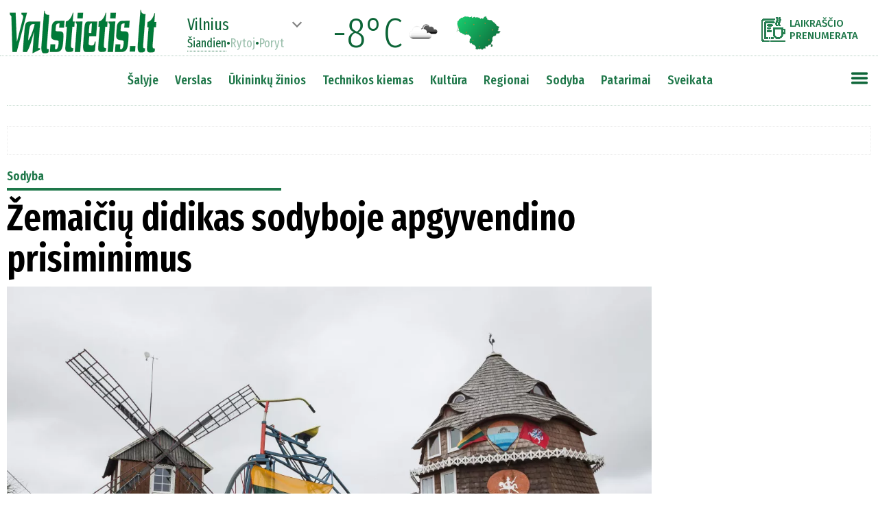

--- FILE ---
content_type: text/html
request_url: https://www.valstietis.lt/moduliai/getStraipsniaiAjax.php
body_size: 5107
content:
[{"id":"74048","created":"2021-02-23 16:44:06","updated":"0000-00-00 00:00:00","createUser":"SYS","updateUser":"","publishDate":"2018-04-19 07:00","published":"1","title":"\u017demai\u010di\u0173 didikas sodyboje apgyvendino prisiminimus","seo":"zemaiciu-didikas-sodyboje-apgyvendino-prisiminimus","html":"<p><strong>Dirmeiki\u0173 sodyba \u201eOreivi\u0173 u\u017euov\u0117ja\u201c \u0160irvint\u0173 rajone, Musnink\u0173 seni\u016bnijoje, i\u0161ties i\u0161skirtin\u0117 \u2013 joje sutuoktiniai \u012fprasmino savo pom\u0117gius ir kelioni\u0173 po pasaul\u012f patirt\u012f, sukurdami ne\u012fprast\u0105 akiai aplink\u0105, kurioje gausu eklektikos. \u010cia derinami tradiciniai elementai su i\u0161skirtin\u0117mis detal\u0117mis, sukurian\u010diomis i\u0161skirtin\u012f vaizd\u0105. <\/strong> <\/p><p> <\/p><p><strong>Subrendo kaimui<\/strong> <\/p><p> <\/p><p>Prie\u0161 daugiau kaip dvide\u0161imt met\u0173 Arvydas ir Danguol\u0117 Dirmeikiai dar jaut\u0117si tikri nuo asfalto kil\u0119 miestie\u010diai, tur\u0117jo k\u016brybines dirbtuves ir nuostab\u0173 hob\u012f \u2013 oreivyst\u0119. Prie\u017eastis \u012fsigyti sodyb\u0105 buvo gan prozi\u0161ka \u2013 Vilniuje \u0161eimai tr\u016bko vietos susid\u0117ti oro balionams, tod\u0117l Arvydui kilo mintis, kad b\u016bt\u0173 neblogai u\u017emiestyje tur\u0117ti baz\u0119, kur \u012fsikurt\u0173 su visais savo hobio atributais, gal\u0117t\u0173 pasikviesti bendramin\u010di\u0173 ir draug\u0173. \u0160eimininkas teig\u0117 i\u0161 prad\u017ei\u0173 net ne\u012fsivaizdav\u0119s, kaip tur\u0117t\u0173 atrodyti sodyba. Tiesiog pirmuosius penkerius metus \u0161eima va\u017ein\u0117jo i\u0161 Vilniaus ir tvark\u0117si, nes \u012fsigytas nekilnojamasis turtas buvo i\u0161ties labai apleistas, sul\u016b\u017e\u0119s, aplinkui m\u0117t\u0117si daug stikl\u0173, du\u017een\u0173. \u201eSavaitgaliais atva\u017eiuodavome ir tvarkydavom\u0117s, kol pagaliau gim\u0117 pirmieji statiniai \u2013 lauko tualetas ir pirtis\u201c, \u2013 prisimin\u0117 \u0161eimininkas. <\/p><p> <\/p><p><p><img src='..\/media\/000074\/048\/vidine_00_mart7077.webp'><p><p class='fotoParasas'>M. Ambrazo nuotr.<\/p> <\/p><p> <\/p><p>Tuomet keturiasde\u0161imtme\u010dio sulaukusiam Arvydui vis dar r\u016bp\u0117jo miestas, jis ne\u012fsivaizdavo savo gyvenimo kaime, atokioje vietoje. \u201eTa\u010diau at\u0117jo laikas, kai subrendau ramiam ir turiningam gyvenimui nuo\u0161alyje miesto \u0161urmulio, \u2013 prisipa\u017eino jis. \u2013 Pama\u010diau, koks did\u017eiulis skirtumas tarp miesto ir kaimo, ir supratau, kad senatv\u0117je man bus reikalingas b\u016btent toks ramus uostas.\u201c <\/p><p> <\/p><p>I\u0161skirtin\u0117je sodyboje labai daug originali\u0173 sprendim\u0173, kuriuos sugalvojo pats \u0161eimininkas. Tiesa, kai kuriuos k\u016brinius daugelis architekt\u016bros ir kra\u0161tovaizd\u017eio dizaino specialist\u0173 \u012fvertint\u0173 nevienareik\u0161mi\u0161kai, ta\u010diau \u0161eimininkui tai n\u0117 motais. <\/p><p> <\/p><p>\u201eJei myli sodyb\u0105, tai ir visos mintys materializuojasi, \u2013 sak\u0117 jis. \u2013 Kai trankaisi po pasaul\u012f ir mintimis prisimeni savo sodyb\u0105, pamat\u0119s kiekvien\u0105 \u012fdomi\u0105 detal\u0119 nori pritaikyti joje.\u201c <\/p><p> <\/p><p>Pasak Arvydo, kiekvienas pauk\u0161\u010diukas turi savo lizd\u0105, tad ir \u017emogus turi tur\u0117ti savo kamp\u0105, kuriam atiduot\u0173 \u0161ird\u012f. \u201eVisada nor\u0117jau, kad mano lizdelis b\u016bt\u0173 gra\u017eus, \u2013 dalijosi mintimis oreivis. \u2013 B\u016bdamas u\u017esienyje ir matydamas kok\u012f \u012fdom\u0173 sprendim\u0105, pritaikau j\u012f kurdamas savo aplink\u0105. Rinkau \u012fdomybes, o skraidydamas oro balionu pasi\u0161nek\u0117davau su ponu Dievuliu, kuris man pateikdavo daug id\u0117j\u0173.\u201c <\/p><p> <\/p><p><p><img src='..\/media\/000074\/048\/vidine_01_mart7128.webp'><p><p class='fotoParasas'>A.Dirmeikis:\u201eJei myli sodyb\u0105, tai ir visos mintys materializuojasi.\u201c  M. Ambrazo nuotr.<\/p> <\/p><p> <\/p><p>Vis d\u0117lto ne i\u0161 karto viskas pavyko. Prad\u0117jus staybas, nuolat tr\u016bko pinig\u0173, tod\u0117l Dirmeikiams teko rimtai apsispr\u0119sti ir kardinaliai pakeisti gyvenimo b\u016bd\u0105. \u0160eima i\u0161pardav\u0117 savo nekilnojam\u0105j\u012f turt\u0105 ir 2000-aisiais persik\u0117l\u0117 \u012f sodyb\u0105, prad\u0117jo pl\u0117toti kaimo turizmo versl\u0105, ta\u010diau neapleido ir hobio \u2013 oreivyst\u0117s. Arvydas ir Danguol\u0117 aktyviai dalyvavo rengiant pirm\u0105j\u012f Europos oro balion\u0173 \u010dempionat\u0105 2003-iaisiais Vilniuje. Jo metu lietuviai i\u0161vydo daug balion\u0173 vienoje vietoje ir \u0117m\u0117 jais dom\u0117tis, klausin\u0117ti, ar \u012fmanoma skristi ir paprastiems \u017emon\u0117ms. Galin\u010di\u0173j\u0173 sau leisti skryd\u012f oro balionu buvo nedaug, ta\u010diau pramog\u0105 prad\u0117jus aktyviau reklamuoti iki 2008 met\u0173 komercin\u0117 skryd\u017ei\u0173 \u0161iais orlaiviais rinka gana spar\u010diai kilo, keleivi\u0173 skai\u010dius vis augo. <\/p><p> <\/p><p><p><img src='..\/media\/000074\/048\/vidine_02_mart7165.webp'><p><p class='fotoParasas'>Viena svarbiausi\u0173 viet\u0173 \u2013 \u201eOreivi\u0173\u201c pokyli\u0173 sal\u0117 po did\u017eiuliu baliono kupolu. M. Ambrazo nuotr.<\/p> <\/p><p> <\/p><p>B\u016btent \u010dempionate tvyrojusi nuotaika paskatino Dirmeikius \u012frengti gyvenam\u0105sias vietas oreiviams, kur jie gal\u0117t\u0173 gerai praleisti laik\u0105. \u201eRajone mes buvome vieni i\u0161 pirm\u0173j\u0173, paband\u0119 pl\u0117toti kaimo turizm\u0105 ir i\u0161 to i\u0161gyventi, \u2013 pasakojo Arvydas. \u2013 Ta\u010diau svarbiausia, kad \u010dia mes jaut\u0117m\u0117s laimingesni nei mieste, nes \u010dia buvo m\u016bs\u0173 k\u016brybin\u0117s dirbtuv\u0117s, \u010dia mes dirbome, svajojome. Kai prie\u0161 daugel\u012f met\u0173 draugams atskleid\u017eiau savo id\u0117jas, kaip ketinu \u010dia visk\u0105 padaryti, mane vadino Svajuku. Dabar taip nebevadina, nes daugel\u012f savo min\u010di\u0173 realizavau.\u201c <\/p><p> <\/p><p>\u0160iandien pas Dirmeikius noriai atvyksta sve\u010di\u0173 i\u0161 \u012fvairiausi\u0173 pasaulio kampeli\u0173, jie \u010dia smagiai leid\u017eia laik\u0105. Pasak \u0161eimininko, kitaip ir negali b\u016bti, juk \u010dia \u2013 oro balion\u0173 Meka. <\/p><p> <\/p><p><p><img src='..\/media\/000074\/048\/vidine_03_mart7173.webp'><p><p class='fotoParasas'>\u201eOreivi\u0173 u\u017euov\u0117joje\u201c \u012fkurdinta ir paskutinio Kernav\u0117s pono bri\u010dkut\u0117. M. Ambrazo nuotr.<\/p> <\/p><p> <\/p><p><strong>Laimingos vi\u0161tos<\/strong> <\/p><p> <\/p><p>Pokyliams ar draug\u0173 susib\u016brimams rengti sodyboje \u012frengtos dvi \u012fsp\u016bdingos sal\u0117s: \u201eOreivi\u0173\u201c, kuri \u012fkurta po oro baliono kupolu, su ugniakuru viduryje (joje telpa iki 40 \u017emoni\u0173), bei puo\u0161nioje, su parketin\u0117mis grindimis \u201ePokyli\u0173 men\u0117je\u201c (joje telpa iki 120 \u017emoni\u0173). B\u016bdamas Norvegijoje, \u0161eimininkas susi\u017eav\u0117jo ma\u017e\u0173 poilsio nameli\u0173 id\u0117ja, tod\u0117l ir Lietuvoje toki\u0173 pastat\u0117. I\u0161 senos medienos surent\u0117 mal\u016bn\u0105. <\/p><p> <\/p><p>\u201eJo centre gyvena mal\u016bno dvasia, kuri saugo mane, mano \u0161eim\u0105, sve\u010dius\u201c, \u2013 pasakojo \u0161eimininkas. <\/p><p> <\/p><p>Koks gi kaimas be geros kaimi\u0161kos pirtel\u0117s, kuri i\u0161gydo visas ligas, i\u0161valo k\u016bn\u0105 ir siel\u0105, suteikia didel\u012f malonum\u0105 bei palaim\u0105? B\u016btent ji ir buvo pirmasis \u0161eiminink\u0173 statinys. \u201eI\u0161 pirties i\u0161b\u0117gi lyg su sparnais, nejausdamas \u017eem\u0117s po kojomis, ir neri \u012f e\u017eero vanden\u012f. Kas gali b\u016bti geriau?!\u201c \u2013 d\u017eiaug\u0117si \u0161eimininkas. <\/p><p> <\/p><p>Kaimi\u0161ka lietuvi\u0161ka pirtis su dideliu \u017eidiniu ant e\u017eero kranto nustebino dar vienu \u0161eimininko i\u0161radimu \u2013 joje jis \u012freng\u0117 did\u017eiausi\u0105 Lietuvoje biotelevizori\u0173. Bent jau taip teig\u0117 Arvydas, demonstruodamas pirtel\u0117je did\u017eiul\u012f lang\u0105 \u012f e\u017eer\u0105. <\/p><p> <\/p><p>\u201eS\u0117di prie \u017eidinio, valai savo esyb\u0119 ir stebi \u0161\u012f vaizd\u0105. Tai i\u0161 ties\u0173 veikia dvasi\u0105, tod\u0117l \u0161i\u0105 sodyb\u0105 itin pam\u0117go jogai, jie \u010dia organizuoja stovyklas\u201c, \u2013 pasakojo oreivis. <\/p><p> <\/p><p><p><img src='..\/media\/000074\/048\/vidine_04_mart7027.webp'><p><p class='fotoParasas'>\u0160eimininkai suk\u016br\u0117 improvizuot\u0105 erdv\u0119 prisiminimams, taip pat liaudies rakand\u0173 muziejui.  M. Ambrazo nuotr.<\/p> <\/p><p> <\/p><p>Did\u017eiuliame kieme pastatytame pap\u016bgos narve gyvena dekoratyvin\u0117s vi\u0161tos, spalvingieji fazanai, povai, burkuoja gra\u017euoliai baland\u017eiai, laksto \u012fvairiaspalviai triu\u0161iukai. Kiemo tvenkinyje plaukioja antyt\u0117s. Mini zoologijos sodas ypa\u010d traukia vaikus, jie m\u0117gsta \u010dia leisti laisvalaik\u012f, steb\u0117dami gyv\u016bnus. \u201eKoks kaimas be vi\u0161t\u0173, gaid\u017eio ir kit\u0173 gyv\u016bn\u0173, \u2013 garsiai m\u0105st\u0117 \u0161eimininkas. \u2013 Mano vi\u0161tos deda laimingus kiau\u0161inius, nes jos neu\u017edarytos, klaid\u017eioja visur.\u201c <\/p><p> <\/p><p>\u010cia pat kurkia varl\u0117s, gyvena v\u0117\u017eiai. Kieme yra didel\u0117 pastog\u0117 su ugniakuru, kur \u017earijose galima i\u0161sikepti kepsniuk\u0173. Lizd\u0105 primenanti pav\u0117sin\u0117 senos pu\u0161ies kamiene, i\u0161 kur galima gro\u017e\u0117tis \u012fvairiaspalv\u0117mis \u017euvyt\u0117mis tvenkinyje, tarsi kvie\u010dia puodelio kavos. <\/p><p> <\/p><p><p><img src='..\/media\/000074\/048\/vidine_05_mart7095.webp'><p><p class='fotoParasas'>Pirtyje \u012frengtas kone did\u017eiausias Lietuvoje biotelevizorius. M. Ambrazo nuotr.<\/p> <\/p><p> <\/p><p><strong>Kalvis ir Magdut\u0117<\/strong> <\/p><p> <\/p><p>Ak\u012f patraukia \u012fdomus \u0161ulinys \u2013 vietoj veleno \u012ftaisyta merginos skulpt\u016bra, papuo\u0161ta nekaltyb\u0117s dir\u017eu. \u0160iam savo sprendimui \u0161eimininkas taip pat turi suk\u016br\u0119s legend\u0105: es\u0105 kaime gyven\u0119s kalvis, kuris \u012fsimyl\u0117jo labai gra\u017ei\u0105 mergin\u0105 Magdut\u0119. Ta\u010diau j\u012f prad\u0117j\u0119 kviesti \u012f rekr\u016btus \u2013 25 met\u0173 tarnyb\u0105 caro armijoje. <\/p><p> <\/p><p>\u201eJis pagalvojo: \u201eVa, i\u0161eisiu, o kiti kaimo bernai nukirkins mano Magdut\u0119.\u201c Tod\u0117l pagamino nekaltyb\u0117s dir\u017e\u0105, u\u017ed\u0117jo mylimajai ir ramus i\u0161\u0117jo \u012f rekr\u016btus, o man paliko raktel\u012f, \u2013 pasakojo sugalvot\u0105 legend\u0105 Arvydas. \u2013 Ta\u010diau at\u0161liau\u017e\u0117 didysis gundytojas \u017daltys ir \u0117m\u0117 j\u0105 gundyti: \u201eNeb\u016bk kvaila, gyvenimas vienas, gra\u017eus, pasakyk, kad sutinki, ir atb\u0117gs mano draugas kip\u0161iukas, kuris atvers tau gyvenimo d\u017eiaugsm\u0105, tik tark \u017eod\u012f.\u201c Ta\u010diau mergina myli kalv\u012f ir ne\u017eino, k\u0105 daryti. Visas \u0161ulinys jau pilnas jos a\u0161ar\u0173, kuriomis norintieji gali atsijauninti, i\u0161g\u0117r\u0119 \u0161io \u0161ulinio vandens.\u201c <\/p><p> <\/p><p><p><img src='..\/media\/000074\/048\/vidine_06_mart7113.webp'><p><p class='fotoParasas'>Varg\u0161\u0119 Magdut\u0119 gundo \u017daltys ir Kip\u0161iukas. M. Ambrazo nuotr.<\/p> <\/p><p> <\/p><p><strong>Mokytojo portretas<\/strong> <\/p><p> <\/p><p>Viena i\u0161 m\u0117gstamiausi\u0173 \u0161eimininko viet\u0173 \u2013 \u201eOreivi\u0173\u201c pokyli\u0173 sal\u0117 po did\u017eiuliu oro baliono kupolu. \u010cia jis \u012fsireng\u0117 improvizuot\u0105 erdv\u0119 prisiminimams, taip pat nedidel\u012f liaudies rakand\u0173 muziej\u0173, kuriame vietos atsirado ir paskutinio Kernav\u0117s pono bri\u010dkutei. Sienomis apkabin\u0117tos nuotraukos liudija apie \u0161lovingas dienas dalyvaujant oro balion\u0173 var\u017eybose ir \u010dempionatuose, \u010dia sukabinti svarbi\u0173 \u0161eimininkams \u017emoni\u0173 portretai. <\/p><p> <\/p><p>\u201eJaunyst\u0117je \u0161ioje erdv\u0117je gimdavo k\u016brybi\u0161kos mintys, kurias realizuodavome, \u2013 dalijosi prisiminimais Arvydas. \u2013 Daugelis \u017emoni\u0173 savo sodybose m\u0117gsta pasistatyti kok\u012f kry\u017ei\u0173, Dievo ar Madonos paveiksl\u0105, o a\u0161 pasikabinau savo mokytojo pulkininko Jaceko Hil\u010derio \u2013 visos Lietuvos oreivi\u0173 t\u0117vo \u2013 portret\u0105. Petras Pirmasis atv\u0117r\u0117 lang\u0105 \u012f Europ\u0105, o mums pulkininkas J.Hil\u010deris \u2013 lang\u0105 \u012f pasaul\u012f\u201c, \u2013 pasakojo buv\u0119s oreivis. <\/p><p> <\/p><p>Pokyli\u0173 sal\u0117je po kupolu yra apsilank\u0119 daug \u017emoni\u0173 i\u0161 viso pasaulio, tarp j\u0173 netgi \u201eMis Afrika\u201c i\u0161 Kenijos, kadaise vie\u0161\u0117jusi Lietuvoje. Tuomet vasar\u012f i\u0161 kar\u0161\u010diausio pasaulio \u017eemyno atskridusi mergina \u017eurnalistams prisipa\u017eino, kad vienintel\u0117 vieta, kurioje nesu\u0161alo, buvo pas Arvyd\u0105 po kupolu. <\/p><p> <\/p><p>\u010cia sukabinti sertifikatai, apdovanojimai, diplomai, kardas, liudijantis, kad Arvydas yra \u017eemai\u010di\u0173 didikas. \u201eTaip ir para\u0161ykite \u2013 didikas, kuris laimingas pasijuto kaime\u201c, \u2013 parei\u0161k\u0117 buv\u0119s miestietis. <\/p><p> <\/p><p>&nbsp; <\/p><p> <\/p><p>&nbsp;<\/p>","topPozicija":"0","untilDate":"0000-00-00 00:00:00","saltinisID":"0","mokamas":null,"preVardas":null,"postVardas":null,"vardasPavarde":null,"kiekKom":"0","src":null,"rubrikos":[["Sodyba","sodyba","1"]],"foto":[{"failas":"http:\/\/valstietis.lt\/wp-content\/uploads\/2018\/04\/MART7037.jpg","pavad":"Dirmeiki\u0173 sodyba d\u0117mes\u012f prikausto ne\u012fprastomis detal\u0117mis, pavyzd\u017eiui, mil\u017eini\u0161ko dyd\u017eio dvira\u010diu. M. Ambrazo nuotr.","autorius":"","bg":""}],"mainFoto":"https:\/\/www.valstietis.lt\/media\/000074\/048\/main_00.webp","mainFotoTitle":"","bFotoTitles":"","bFoto":"","leadas":"Dirmeiki\u0173 sodyba \u201eOreivi\u0173 u\u017euov\u0117ja\u201c \u0160irvint\u0173 rajone, Musnink\u0173 seni\u016bnijoje, i\u0161ties i\u0161skirtin\u0117 \u2013 joje sutuoktiniai \u012fprasmino savo pom\u0117gius ir kelioni\u0173 po pasaul\u012f patirt\u012f, sukurdami ne\u012fprast\u0105 akiai aplink\u0105, kurioje gausu eklektikos. \u010cia derinami tradiciniai elementai su i\u0161skirtin\u0117mis detal\u0117mis, sukurian\u010diomis i\u0161skirtin\u012f vaizd\u0105."}]

--- FILE ---
content_type: text/html
request_url: https://www.valstietis.lt/moduliai/getOrai.php
body_size: -56
content:
Vilnius%%-8%%04n%%-11%%01d%%-11%%01d

--- FILE ---
content_type: application/javascript; charset=utf-8
request_url: https://fundingchoicesmessages.google.com/f/AGSKWxXDFXPIQw8LvTAQ0RCaGJRffdmJRhsGugX99S6GGIWtkAHplxy8J5fhFwLGNceRmRmc6EKBrXaTWBLyJjXuinXHNMuWMDAVAhMw44LNhuXjeNpUMHW948CG2mRt6n1aNbzvXUfSadrT3lLMpU3PVkdT9yhQrSMjHtyf7MZLdsMAgswByyiIymotm2in/_/ad300s./AdNewsclip15./forum/ads_/testingad./ad_slots.
body_size: -1284
content:
window['aeadea79-7cc4-442a-8f87-fa1ea3dd27fd'] = true;